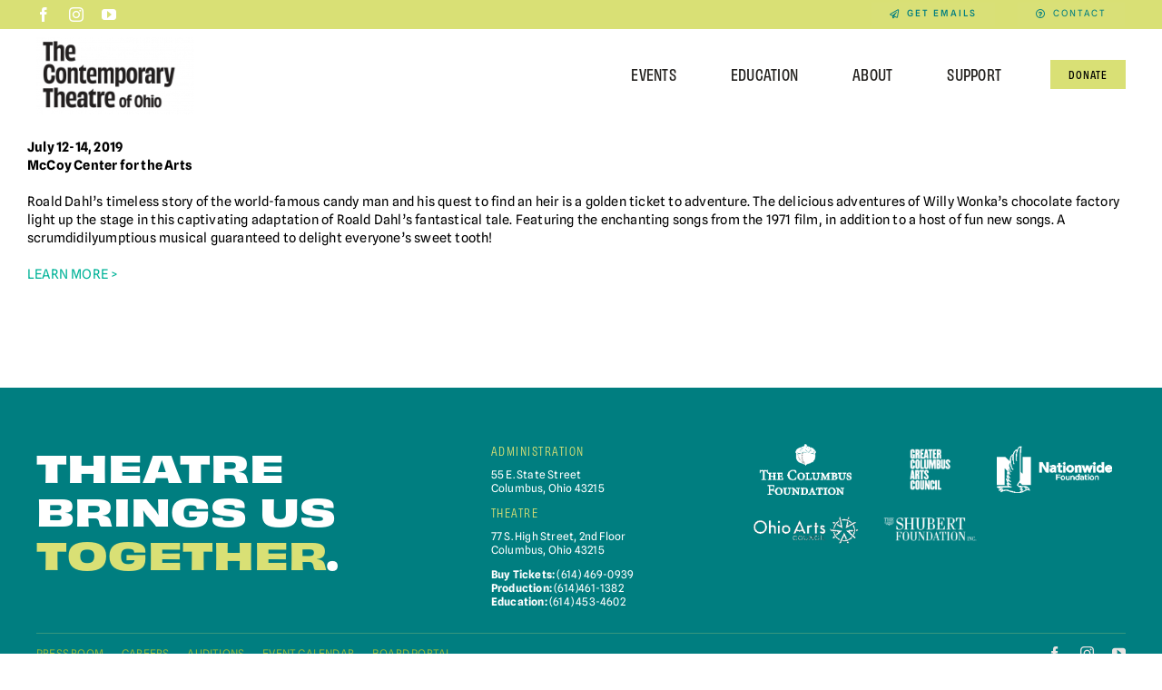

--- FILE ---
content_type: text/css; charset=utf-8
request_url: https://www.thecontemporaryohio.org/wp-content/cache/min/1/wp-content/plugins/modern-events-calendar/assets/css/iconfonts.css?ver=1765403665
body_size: 7174
content:
@font-face{font-display:swap;font-family:'FontAwesome';src:url(../../../../../../../../plugins/modern-events-calendar/assets/fonts/fontawesome-webfont.eot?v=4.2.0);src:url('../../../../../../../../plugins/modern-events-calendar/assets/fonts/fontawesome-webfont.eot?#iefix&v=4.2.0') format('embedded-opentype'),url(../../../../../../../../plugins/modern-events-calendar/assets/fonts/fontawesome-webfont.woff?v=4.2.0) format('woff'),url(../../../../../../../../plugins/modern-events-calendar/assets/fonts/fontawesome-webfont.ttf?v=4.2.0) format('truetype'),url('../../../../../../../../plugins/modern-events-calendar/assets/fonts/fontawesome-webfont.svg?v=4.2.0#fontawesomeregular') format('svg')}@font-face{font-display:swap;font-family:'simple-line-icons';src:url(../../../../../../../../plugins/modern-events-calendar/assets/fonts/Simple-Line-Icons.eot);src:url('../../../../../../../../plugins/modern-events-calendar/assets/fonts/Simple-Line-Icons.eot?#iefix') format('embedded-opentype'),url(../../../../../../../../plugins/modern-events-calendar/assets/fonts/Simple-Line-Icons.ttf) format('truetype'),url(../../../../../../../../plugins/modern-events-calendar/assets/fonts/Simple-Line-Icons.woff2) format('woff2'),url(../../../../../../../../plugins/modern-events-calendar/assets/fonts/Simple-Line-Icons.woff) format('woff'),url('../../../../../../../../plugins/modern-events-calendar/assets/fonts/Simple-Line-Icons.svg?#simple-line-icons') format('svg')}[class*="mec-fa-"],[class*="mec-li_"],[class*="mec-sl-"]{speak:none;font-style:normal;font-weight:400;font-variant:normal;text-transform:none;line-height:1;-webkit-font-smoothing:antialiased;-moz-osx-font-smoothing:grayscale}[class*="mec-fa-"]{font-family:FontAwesome}[class*="mec-sl-"]{font-family:'simple-line-icons'}.mec-fa-glass:before{content:"\f000"}.mec-fa-music:before{content:"\f001"}.mec-fa-search:before{content:"\f002"}.mec-fa-envelope-o:before{content:"\f003"}.mec-fa-heart:before{content:"\f004"}.mec-fa-star:before{content:"\f005"}.mec-fa-star-o:before{content:"\f006"}.mec-fa-user:before{content:"\f007"}.mec-fa-film:before{content:"\f008"}.mec-fa-th-large:before{content:"\f009"}.mec-fa-th:before{content:"\f00a"}.mec-fa-th-list:before{content:"\f00b"}.mec-fa-check:before{content:"\f00c"}.mec-fa-close:before,.mec-fa-remove:before,.mec-fa-times:before{content:"\f00d"}.mec-fa-search-plus:before{content:"\f00e"}.mec-fa-search-minus:before{content:"\f010"}.mec-fa-power-off:before{content:"\f011"}.mec-fa-signal:before{content:"\f012"}.mec-fa-cog:before,.mec-fa-gear:before{content:"\f013"}.mec-fa-trash-o:before{content:"\f014"}.mec-fa-home:before{content:"\f015"}.mec-fa-file-o:before{content:"\f016"}.mec-fa-clock-o:before{content:"\f017"}.mec-fa-road:before{content:"\f018"}.mec-fa-download:before{content:"\f019"}.mec-fa-arrow-circle-o-down:before{content:"\f01a"}.mec-fa-arrow-circle-o-up:before{content:"\f01b"}.mec-fa-inbox:before{content:"\f01c"}.mec-fa-play-circle-o:before{content:"\f01d"}.mec-fa-repeat:before,.mec-fa-rotate-right:before{content:"\f01e"}.mec-fa-refresh:before{content:"\f021"}.mec-fa-list-alt:before{content:"\f022"}.mec-fa-lock:before{content:"\f023"}.mec-fa-flag:before{content:"\f024"}.mec-fa-headphones:before{content:"\f025"}.mec-fa-volume-off:before{content:"\f026"}.mec-fa-volume-down:before{content:"\f027"}.mec-fa-volume-up:before{content:"\f028"}.mec-fa-qrcode:before{content:"\f029"}.mec-fa-barcode:before{content:"\f02a"}.mec-fa-tag:before{content:"\f02b"}.mec-fa-tags:before{content:"\f02c"}.mec-fa-book:before{content:"\f02d"}.mec-fa-bookmark:before{content:"\f02e"}.mec-fa-print:before{content:"\f02f"}.mec-fa-camera:before{content:"\f030"}.mec-fa-font:before{content:"\f031"}.mec-fa-bold:before{content:"\f032"}.mec-fa-italic:before{content:"\f033"}.mec-fa-text-height:before{content:"\f034"}.mec-fa-text-width:before{content:"\f035"}.mec-fa-align-left:before{content:"\f036"}.mec-fa-align-center:before{content:"\f037"}.mec-fa-align-right:before{content:"\f038"}.mec-fa-align-justify:before{content:"\f039"}.mec-fa-list:before{content:"\f03a"}.mec-fa-dedent:before,.mec-fa-outdent:before{content:"\f03b"}.mec-fa-indent:before{content:"\f03c"}.mec-fa-video-camera:before{content:"\f03d"}.mec-fa-image:before,.mec-fa-photo:before,.mec-fa-picture-o:before{content:"\f03e"}.mec-fa-pencil:before{content:"\f040"}.mec-fa-map-marker:before{content:"\f041"}.mec-fa-adjust:before{content:"\f042"}.mec-fa-tint:before{content:"\f043"}.mec-fa-edit:before,.mec-fa-pencil-square-o:before{content:"\f044"}.mec-fa-share-square-o:before{content:"\f045"}.mec-fa-check-square-o:before{content:"\f046"}.mec-fa-arrows:before{content:"\f047"}.mec-fa-step-backward:before{content:"\f048"}.mec-fa-fast-backward:before{content:"\f049"}.mec-fa-backward:before{content:"\f04a"}.mec-fa-play:before{content:"\f04b"}.mec-fa-pause:before{content:"\f04c"}.mec-fa-stop:before{content:"\f04d"}.mec-fa-forward:before{content:"\f04e"}.mec-fa-fast-forward:before{content:"\f050"}.mec-fa-step-forward:before{content:"\f051"}.mec-fa-eject:before{content:"\f052"}.mec-fa-chevron-left:before{content:"\f053"}.mec-fa-chevron-right:before{content:"\f054"}.mec-fa-plus-circle:before{content:"\f055"}.mec-fa-minus-circle:before{content:"\f056"}.mec-fa-times-circle:before{content:"\f057"}.mec-fa-check-circle:before{content:"\f058"}.mec-fa-question-circle:before{content:"\f059"}.mec-fa-info-circle:before{content:"\f05a"}.mec-fa-crosshairs:before{content:"\f05b"}.mec-fa-times-circle-o:before{content:"\f05c"}.mec-fa-check-circle-o:before{content:"\f05d"}.mec-fa-ban:before{content:"\f05e"}.mec-fa-arrow-left:before{content:"\f060"}.mec-fa-arrow-right:before{content:"\f061"}.mec-fa-arrow-up:before{content:"\f062"}.mec-fa-arrow-down:before{content:"\f063"}.mec-fa-mail-forward:before,.mec-fa-share:before{content:"\f064"}.mec-fa-expand:before{content:"\f065"}.mec-fa-compress:before{content:"\f066"}.mec-fa-plus:before{content:"\f067"}.mec-fa-minus:before{content:"\f068"}.mec-fa-asterisk:before{content:"\f069"}.mec-fa-exclamation-circle:before{content:"\f06a"}.mec-fa-gift:before{content:"\f06b"}.mec-fa-leaf:before{content:"\f06c"}.mec-fa-fire:before{content:"\f06d"}.mec-fa-eye:before{content:"\f06e"}.mec-fa-eye-slash:before{content:"\f070"}.mec-fa-exclamation-triangle:before,.mec-fa-warning:before{content:"\f071"}.mec-fa-plane:before{content:"\f072"}.mec-fa-calendar:before{content:"\f073"}.mec-fa-random:before{content:"\f074"}.mec-fa-comment:before{content:"\f075"}.mec-fa-magnet:before{content:"\f076"}.mec-fa-chevron-up:before{content:"\f077"}.mec-fa-chevron-down:before{content:"\f078"}.mec-fa-retweet:before{content:"\f079"}.mec-fa-shopping-cart:before{content:"\f07a"}.mec-fa-folder:before{content:"\f07b"}.mec-fa-folder-open:before{content:"\f07c"}.mec-fa-arrows-v:before{content:"\f07d"}.mec-fa-arrows-h:before{content:"\f07e"}.mec-fa-bar-chart-o:before,.mec-fa-bar-chart:before{content:"\f080"}.mec-fa-twitter-square:before{content:"\f081"}.mec-fa-facebook-square:before{content:"\f082"}.mec-fa-camera-retro:before{content:"\f083"}.mec-fa-key:before{content:"\f084"}.mec-fa-cogs:before,.mec-fa-gears:before{content:"\f085"}.mec-fa-comments:before{content:"\f086"}.mec-fa-thumbs-o-up:before{content:"\f087"}.mec-fa-thumbs-o-down:before{content:"\f088"}.mec-fa-star-half:before{content:"\f089"}.mec-fa-heart-o:before{content:"\f08a"}.mec-fa-sign-out:before{content:"\f08b"}.mec-fa-linkedin-square:before{content:"\f08c"}.mec-fa-thumb-tack:before{content:"\f08d"}.mec-fa-external-link:before{content:"\f08e"}.mec-fa-sign-in:before{content:"\f090"}.mec-fa-trophy:before{content:"\f091"}.mec-fa-github-square:before{content:"\f092"}.mec-fa-upload:before{content:"\f093"}.mec-fa-lemon-o:before{content:"\f094"}.mec-fa-phone:before{content:"\f095"}.mec-fa-square-o:before{content:"\f096"}.mec-fa-bookmark-o:before{content:"\f097"}.mec-fa-phone-square:before{content:"\f098"}.mec-fa-twitter:before{content:"\f099"}.mec-fa-facebook-f:before,.mec-fa-facebook:before{content:"\f09a"}.mec-fa-github:before{content:"\f09b"}.mec-fa-unlock:before{content:"\f09c"}.mec-fa-credit-card:before{content:"\f09d"}.mec-fa-feed:before,.mec-fa-rss:before{content:"\f09e"}.mec-fa-hdd-o:before{content:"\f0a0"}.mec-fa-bullhorn:before{content:"\f0a1"}.mec-fa-bell:before{content:"\f0f3"}.mec-fa-certificate:before{content:"\f0a3"}.mec-fa-hand-o-right:before{content:"\f0a4"}.mec-fa-hand-o-left:before{content:"\f0a5"}.mec-fa-hand-o-up:before{content:"\f0a6"}.mec-fa-hand-o-down:before{content:"\f0a7"}.mec-fa-arrow-circle-left:before{content:"\f0a8"}.mec-fa-arrow-circle-right:before{content:"\f0a9"}.mec-fa-arrow-circle-up:before{content:"\f0aa"}.mec-fa-arrow-circle-down:before{content:"\f0ab"}.mec-fa-globe:before{content:"\f0ac"}.mec-fa-wrench:before{content:"\f0ad"}.mec-fa-tasks:before{content:"\f0ae"}.mec-fa-filter:before{content:"\f0b0"}.mec-fa-briefcase:before{content:"\f0b1"}.mec-fa-arrows-alt:before{content:"\f0b2"}.mec-fa-group:before,.mec-fa-users:before{content:"\f0c0"}.mec-fa-chain:before,.mec-fa-link:before{content:"\f0c1"}.mec-fa-cloud:before{content:"\f0c2"}.mec-fa-flask:before{content:"\f0c3"}.mec-fa-cut:before,.mec-fa-scissors:before{content:"\f0c4"}.mec-fa-copy:before,.mec-fa-files-o:before{content:"\f0c5"}.mec-fa-paperclip:before{content:"\f0c6"}.mec-fa-floppy-o:before,.mec-fa-save:before{content:"\f0c7"}.mec-fa-square:before{content:"\f0c8"}.mec-fa-bars:before,.mec-fa-navicon:before,.mec-fa-reorder:before{content:"\f0c9"}.mec-fa-list-ul:before{content:"\f0ca"}.mec-fa-list-ol:before{content:"\f0cb"}.mec-fa-strikethrough:before{content:"\f0cc"}.mec-fa-underline:before{content:"\f0cd"}.mec-fa-table:before{content:"\f0ce"}.mec-fa-magic:before{content:"\f0d0"}.mec-fa-truck:before{content:"\f0d1"}.mec-fa-pinterest:before{content:"\f0d2"}.mec-fa-pinterest-square:before{content:"\f0d3"}.mec-fa-google-plus-square:before{content:"\f0d4"}.mec-fa-google-plus:before{content:"\f0d5"}.mec-fa-money:before{content:"\f0d6"}.mec-fa-caret-down:before{content:"\f0d7"}.mec-fa-caret-up:before{content:"\f0d8"}.mec-fa-caret-left:before{content:"\f0d9"}.mec-fa-caret-right:before{content:"\f0da"}.mec-fa-columns:before{content:"\f0db"}.mec-fa-sort:before,.mec-fa-unsorted:before{content:"\f0dc"}.mec-fa-sort-desc:before,.mec-fa-sort-down:before{content:"\f0dd"}.mec-fa-sort-asc:before,.mec-fa-sort-up:before{content:"\f0de"}.mec-fa-envelope:before{content:"\f0e0"}.mec-fa-linkedin:before{content:"\f0e1"}.mec-fa-rotate-left:before,.mec-fa-undo:before{content:"\f0e2"}.mec-fa-gavel:before,.mec-fa-legal:before{content:"\f0e3"}.mec-fa-dashboard:before,.mec-fa-tachometer:before{content:"\f0e4"}.mec-fa-comment-o:before{content:"\f0e5"}.mec-fa-comments-o:before{content:"\f0e6"}.mec-fa-bolt:before,.mec-fa-flash:before{content:"\f0e7"}.mec-fa-sitemap:before{content:"\f0e8"}.mec-fa-umbrella:before{content:"\f0e9"}.mec-fa-clipboard:before,.mec-fa-paste:before{content:"\f0ea"}.mec-fa-lightbulb-o:before{content:"\f0eb"}.mec-fa-exchange:before{content:"\f0ec"}.mec-fa-cloud-download:before{content:"\f0ed"}.mec-fa-cloud-upload:before{content:"\f0ee"}.mec-fa-user-md:before{content:"\f0f0"}.mec-fa-stethoscope:before{content:"\f0f1"}.mec-fa-suitcase:before{content:"\f0f2"}.mec-fa-bell-o:before{content:"\f0a2"}.mec-fa-coffee:before{content:"\f0f4"}.mec-fa-cutlery:before{content:"\f0f5"}.mec-fa-file-text-o:before{content:"\f0f6"}.mec-fa-building-o:before{content:"\f0f7"}.mec-fa-hospital-o:before{content:"\f0f8"}.mec-fa-ambulance:before{content:"\f0f9"}.mec-fa-medkit:before{content:"\f0fa"}.mec-fa-fighter-jet:before{content:"\f0fb"}.mec-fa-beer:before{content:"\f0fc"}.mec-fa-h-square:before{content:"\f0fd"}.mec-fa-plus-square:before{content:"\f0fe"}.mec-fa-angle-double-left:before{content:"\f100"}.mec-fa-angle-double-right:before{content:"\f101"}.mec-fa-angle-double-up:before{content:"\f102"}.mec-fa-angle-double-down:before{content:"\f103"}.mec-fa-angle-left:before{content:"\f104"}.mec-fa-angle-right:before{content:"\f105"}.mec-fa-angle-up:before{content:"\f106"}.mec-fa-angle-down:before{content:"\f107"}.mec-fa-desktop:before{content:"\f108"}.mec-fa-laptop:before{content:"\f109"}.mec-fa-tablet:before{content:"\f10a"}.mec-fa-mobile-phone:before,.mec-fa-mobile:before{content:"\f10b"}.mec-fa-circle-o:before{content:"\f10c"}.mec-fa-quote-left:before{content:"\f10d"}.mec-fa-quote-right:before{content:"\f10e"}.mec-fa-spinner:before{content:"\f110"}.mec-fa-circle:before{content:"\f111"}.mec-fa-mail-reply:before,.mec-fa-reply:before{content:"\f112"}.mec-fa-github-alt:before{content:"\f113"}.mec-fa-folder-o:before{content:"\f114"}.mec-fa-folder-open-o:before{content:"\f115"}.mec-fa-smile-o:before{content:"\f118"}.mec-fa-frown-o:before{content:"\f119"}.mec-fa-meh-o:before{content:"\f11a"}.mec-fa-gamepad:before{content:"\f11b"}.mec-fa-keyboard-o:before{content:"\f11c"}.mec-fa-flag-o:before{content:"\f11d"}.mec-fa-flag-checkered:before{content:"\f11e"}.mec-fa-terminal:before{content:"\f120"}.mec-fa-code:before{content:"\f121"}.mec-fa-mail-reply-all:before,.mec-fa-reply-all:before{content:"\f122"}.mec-fa-star-half-empty:before,.mec-fa-star-half-full:before,.mec-fa-star-half-o:before{content:"\f123"}.mec-fa-location-arrow:before{content:"\f124"}.mec-fa-crop:before{content:"\f125"}.mec-fa-code-fork:before{content:"\f126"}.mec-fa-chain-broken:before,.mec-fa-unlink:before{content:"\f127"}.mec-fa-question:before{content:"\f128"}.mec-fa-info:before{content:"\f129"}.mec-fa-exclamation:before{content:"\f12a"}.mec-fa-superscript:before{content:"\f12b"}.mec-fa-subscript:before{content:"\f12c"}.mec-fa-eraser:before{content:"\f12d"}.mec-fa-puzzle-piece:before{content:"\f12e"}.mec-fa-microphone:before{content:"\f130"}.mec-fa-microphone-slash:before{content:"\f131"}.mec-fa-shield:before{content:"\f132"}.mec-fa-calendar-o:before{content:"\f133"}.mec-fa-fire-extinguisher:before{content:"\f134"}.mec-fa-rocket:before{content:"\f135"}.mec-fa-maxcdn:before{content:"\f136"}.mec-fa-chevron-circle-left:before{content:"\f137"}.mec-fa-chevron-circle-right:before{content:"\f138"}.mec-fa-chevron-circle-up:before{content:"\f139"}.mec-fa-chevron-circle-down:before{content:"\f13a"}.mec-fa-html5:before{content:"\f13b"}.mec-fa-css3:before{content:"\f13c"}.mec-fa-anchor:before{content:"\f13d"}.mec-fa-unlock-alt:before{content:"\f13e"}.mec-fa-bullseye:before{content:"\f140"}.mec-fa-ellipsis-h:before{content:"\f141"}.mec-fa-ellipsis-v:before{content:"\f142"}.mec-fa-rss-square:before{content:"\f143"}.mec-fa-play-circle:before{content:"\f144"}.mec-fa-ticket:before{content:"\f145"}.mec-fa-minus-square:before{content:"\f146"}.mec-fa-minus-square-o:before{content:"\f147"}.mec-fa-level-up:before{content:"\f148"}.mec-fa-level-down:before{content:"\f149"}.mec-fa-check-square:before{content:"\f14a"}.mec-fa-pencil-square:before{content:"\f14b"}.mec-fa-external-link-square:before{content:"\f14c"}.mec-fa-share-square:before{content:"\f14d"}.mec-fa-compass:before{content:"\f14e"}.mec-fa-caret-square-o-down:before,.mec-fa-toggle-down:before{content:"\f150"}.mec-fa-caret-square-o-up:before,.mec-fa-toggle-up:before{content:"\f151"}.mec-fa-caret-square-o-right:before,.mec-fa-toggle-right:before{content:"\f152"}.mec-fa-eur:before,.mec-fa-euro:before{content:"\f153"}.mec-fa-gbp:before{content:"\f154"}.mec-fa-dollar:before,.mec-fa-usd:before{content:"\f155"}.mec-fa-inr:before,.mec-fa-rupee:before{content:"\f156"}.mec-fa-cny:before,.mec-fa-jpy:before,.mec-fa-rmb:before,.mec-fa-yen:before{content:"\f157"}.mec-fa-rouble:before,.mec-fa-rub:before,.mec-fa-ruble:before{content:"\f158"}.mec-fa-krw:before,.mec-fa-won:before{content:"\f159"}.mec-fa-bitcoin:before,.mec-fa-btc:before{content:"\f15a"}.mec-fa-file:before{content:"\f15b"}.mec-fa-file-text:before{content:"\f15c"}.mec-fa-sort-alpha-asc:before{content:"\f15d"}.mec-fa-sort-alpha-desc:before{content:"\f15e"}.mec-fa-sort-amount-asc:before{content:"\f160"}.mec-fa-sort-amount-desc:before{content:"\f161"}.mec-fa-sort-numeric-asc:before{content:"\f162"}.mec-fa-sort-numeric-desc:before{content:"\f163"}.mec-fa-thumbs-up:before{content:"\f164"}.mec-fa-thumbs-down:before{content:"\f165"}.mec-fa-youtube-square:before{content:"\f166"}.mec-fa-youtube:before{content:"\f167"}.mec-fa-xing:before{content:"\f168"}.mec-fa-xing-square:before{content:"\f169"}.mec-fa-youtube-play:before{content:"\f16a"}.mec-fa-dropbox:before{content:"\f16b"}.mec-fa-stack-overflow:before{content:"\f16c"}.mec-fa-instagram:before{content:"\f16d"}.mec-fa-flickr:before{content:"\f16e"}.mec-fa-adn:before{content:"\f170"}.mec-fa-bitbucket:before{content:"\f171"}.mec-fa-bitbucket-square:before{content:"\f172"}.mec-fa-tumblr:before{content:"\f173"}.mec-fa-tumblr-square:before{content:"\f174"}.mec-fa-long-arrow-down:before{content:"\f175"}.mec-fa-long-arrow-up:before{content:"\f176"}.mec-fa-long-arrow-left:before{content:"\f177"}.mec-fa-long-arrow-right:before{content:"\f178"}.mec-fa-apple:before{content:"\f179"}.mec-fa-windows:before{content:"\f17a"}.mec-fa-android:before{content:"\f17b"}.mec-fa-linux:before{content:"\f17c"}.mec-fa-dribbble:before{content:"\f17d"}.mec-fa-skype:before{content:"\f17e"}.mec-fa-foursquare:before{content:"\f180"}.mec-fa-trello:before{content:"\f181"}.mec-fa-female:before{content:"\f182"}.mec-fa-male:before{content:"\f183"}.mec-fa-gittip:before,.mec-fa-gratipay:before{content:"\f184"}.mec-fa-sun-o:before{content:"\f185"}.mec-fa-moon-o:before{content:"\f186"}.mec-fa-archive:before{content:"\f187"}.mec-fa-bug:before{content:"\f188"}.mec-fa-vk:before{content:"\f189"}.mec-fa-weibo:before{content:"\f18a"}.mec-fa-renren:before{content:"\f18b"}.mec-fa-pagelines:before{content:"\f18c"}.mec-fa-stack-exchange:before{content:"\f18d"}.mec-fa-arrow-circle-o-right:before{content:"\f18e"}.mec-fa-arrow-circle-o-left:before{content:"\f190"}.mec-fa-caret-square-o-left:before,.mec-fa-toggle-left:before{content:"\f191"}.mec-fa-dot-circle-o:before{content:"\f192"}.mec-fa-wheelchair:before{content:"\f193"}.mec-fa-vimeo-square:before{content:"\f194"}.mec-fa-try:before,.mec-fa-turkish-lira:before{content:"\f195"}.mec-fa-plus-square-o:before{content:"\f196"}.mec-fa-space-shuttle:before{content:"\f197"}.mec-fa-slack:before{content:"\f198"}.mec-fa-envelope-square:before{content:"\f199"}.mec-fa-wordpress:before{content:"\f19a"}.mec-fa-openid:before{content:"\f19b"}.mec-fa-bank:before,.mec-fa-institution:before,.mec-fa-university:before{content:"\f19c"}.mec-fa-graduation-cap:before,.mec-fa-mortar-board:before{content:"\f19d"}.mec-fa-yahoo:before{content:"\f19e"}.mec-fa-google:before{content:"\f1a0"}.mec-fa-reddit:before{content:"\f1a1"}.mec-fa-reddit-square:before{content:"\f1a2"}.mec-fa-stumbleupon-circle:before{content:"\f1a3"}.mec-fa-stumbleupon:before{content:"\f1a4"}.mec-fa-delicious:before{content:"\f1a5"}.mec-fa-digg:before{content:"\f1a6"}.mec-fa-pied-piper:before{content:"\f1a7"}.mec-fa-pied-piper-alt:before{content:"\f1a8"}.mec-fa-drupal:before{content:"\f1a9"}.mec-fa-joomla:before{content:"\f1aa"}.mec-fa-language:before{content:"\f1ab"}.mec-fa-fax:before{content:"\f1ac"}.mec-fa-building:before{content:"\f1ad"}.mec-fa-child:before{content:"\f1ae"}.mec-fa-paw:before{content:"\f1b0"}.mec-fa-spoon:before{content:"\f1b1"}.mec-fa-cube:before{content:"\f1b2"}.mec-fa-cubes:before{content:"\f1b3"}.mec-fa-behance:before{content:"\f1b4"}.mec-fa-behance-square:before{content:"\f1b5"}.mec-fa-steam:before{content:"\f1b6"}.mec-fa-steam-square:before{content:"\f1b7"}.mec-fa-recycle:before{content:"\f1b8"}.mec-fa-automobile:before,.mec-fa-car:before{content:"\f1b9"}.mec-fa-cab:before,.mec-fa-taxi:before{content:"\f1ba"}.mec-fa-tree:before{content:"\f1bb"}.mec-fa-spotify:before{content:"\f1bc"}.mec-fa-deviantart:before{content:"\f1bd"}.mec-fa-soundcloud:before{content:"\f1be"}.mec-fa-database:before{content:"\f1c0"}.mec-fa-file-pdf-o:before{content:"\f1c1"}.mec-fa-file-word-o:before{content:"\f1c2"}.mec-fa-file-excel-o:before{content:"\f1c3"}.mec-fa-file-powerpoint-o:before{content:"\f1c4"}.mec-fa-file-image-o:before,.mec-fa-file-photo-o:before,.mec-fa-file-picture-o:before{content:"\f1c5"}.mec-fa-file-archive-o:before,.mec-fa-file-zip-o:before{content:"\f1c6"}.mec-fa-file-audio-o:before,.mec-fa-file-sound-o:before{content:"\f1c7"}.mec-fa-file-movie-o:before,.mec-fa-file-video-o:before{content:"\f1c8"}.mec-fa-file-code-o:before{content:"\f1c9"}.mec-fa-vine:before{content:"\f1ca"}.mec-fa-codepen:before{content:"\f1cb"}.mec-fa-jsfiddle:before{content:"\f1cc"}.mec-fa-life-bouy:before,.mec-fa-life-buoy:before,.mec-fa-life-ring:before,.mec-fa-life-saver:before,.mec-fa-support:before{content:"\f1cd"}.mec-fa-circle-o-notch:before{content:"\f1ce"}.mec-fa-ra:before,.mec-fa-rebel:before{content:"\f1d0"}.mec-fa-empire:before,.mec-fa-ge:before{content:"\f1d1"}.mec-fa-git-square:before{content:"\f1d2"}.mec-fa-git:before{content:"\f1d3"}.mec-fa-hacker-news:before,.mec-fa-y-combinator-square:before,.mec-fa-yc-square:before{content:"\f1d4"}.mec-fa-tencent-weibo:before{content:"\f1d5"}.mec-fa-qq:before{content:"\f1d6"}.mec-fa-wechat:before,.mec-fa-weixin:before{content:"\f1d7"}.mec-fa-paper-plane:before,.mec-fa-send:before{content:"\f1d8"}.mec-fa-paper-plane-o:before,.mec-fa-send-o:before{content:"\f1d9"}.mec-fa-history:before{content:"\f1da"}.mec-fa-circle-thin:before{content:"\f1db"}.mec-fa-header:before{content:"\f1dc"}.mec-fa-paragraph:before{content:"\f1dd"}.mec-fa-sliders:before{content:"\f1de"}.mec-fa-share-alt:before{content:"\f1e0"}.mec-fa-share-alt-square:before{content:"\f1e1"}.mec-fa-bomb:before{content:"\f1e2"}.mec-fa-futbol-o:before,.mec-fa-soccer-ball-o:before{content:"\f1e3"}.mec-fa-tty:before{content:"\f1e4"}.mec-fa-binoculars:before{content:"\f1e5"}.mec-fa-plug:before{content:"\f1e6"}.mec-fa-slideshare:before{content:"\f1e7"}.mec-fa-twitch:before{content:"\f1e8"}.mec-fa-yelp:before{content:"\f1e9"}.mec-fa-newspaper-o:before{content:"\f1ea"}.mec-fa-wifi:before{content:"\f1eb"}.mec-fa-calculator:before{content:"\f1ec"}.mec-fa-paypal:before{content:"\f1ed"}.mec-fa-google-wallet:before{content:"\f1ee"}.mec-fa-cc-visa:before{content:"\f1f0"}.mec-fa-cc-mastercard:before{content:"\f1f1"}.mec-fa-cc-discover:before{content:"\f1f2"}.mec-fa-cc-amex:before{content:"\f1f3"}.mec-fa-cc-paypal:before{content:"\f1f4"}.mec-fa-cc-stripe:before{content:"\f1f5"}.mec-fa-bell-slash:before{content:"\f1f6"}.mec-fa-bell-slash-o:before{content:"\f1f7"}.mec-fa-trash:before{content:"\f1f8"}.mec-fa-copyright:before{content:"\f1f9"}.mec-fa-at:before{content:"\f1fa"}.mec-fa-eyedropper:before{content:"\f1fb"}.mec-fa-paint-brush:before{content:"\f1fc"}.mec-fa-birthday-cake:before{content:"\f1fd"}.mec-fa-area-chart:before{content:"\f1fe"}.mec-fa-pie-chart:before{content:"\f200"}.mec-fa-line-chart:before{content:"\f201"}.mec-fa-lastfm:before{content:"\f202"}.mec-fa-lastfm-square:before{content:"\f203"}.mec-fa-toggle-off:before{content:"\f204"}.mec-fa-toggle-on:before{content:"\f205"}.mec-fa-bicycle:before{content:"\f206"}.mec-fa-bus:before{content:"\f207"}.mec-fa-ioxhost:before{content:"\f208"}.mec-fa-angellist:before{content:"\f209"}.mec-fa-cc:before{content:"\f20a"}.mec-fa-ils:before,.mec-fa-shekel:before,.mec-fa-sheqel:before{content:"\f20b"}.mec-fa-meanpath:before{content:"\f20c"}.mec-fa-buysellads:before{content:"\f20d"}.mec-fa-connectdevelop:before{content:"\f20e"}.mec-fa-dashcube:before{content:"\f210"}.mec-fa-forumbee:before{content:"\f211"}.mec-fa-leanpub:before{content:"\f212"}.mec-fa-sellsy:before{content:"\f213"}.mec-fa-shirtsinbulk:before{content:"\f214"}.mec-fa-simplybuilt:before{content:"\f215"}.mec-fa-skyatlas:before{content:"\f216"}.mec-fa-cart-plus:before{content:"\f217"}.mec-fa-cart-arrow-down:before{content:"\f218"}.mec-fa-diamond:before{content:"\f219"}.mec-fa-ship:before{content:"\f21a"}.mec-fa-user-secret:before{content:"\f21b"}.mec-fa-motorcycle:before{content:"\f21c"}.mec-fa-street-view:before{content:"\f21d"}.mec-fa-heartbeat:before{content:"\f21e"}.mec-fa-venus:before{content:"\f221"}.mec-fa-mars:before{content:"\f222"}.mec-fa-mercury:before{content:"\f223"}.mec-fa-intersex:before,.mec-fa-transgender:before{content:"\f224"}.mec-fa-transgender-alt:before{content:"\f225"}.mec-fa-venus-double:before{content:"\f226"}.mec-fa-mars-double:before{content:"\f227"}.mec-fa-venus-mars:before{content:"\f228"}.mec-fa-mars-stroke:before{content:"\f229"}.mec-fa-mars-stroke-v:before{content:"\f22a"}.mec-fa-mars-stroke-h:before{content:"\f22b"}.mec-fa-neuter:before{content:"\f22c"}.mec-fa-genderless:before{content:"\f22d"}.mec-fa-facebook-official:before{content:"\f230"}.mec-fa-pinterest-p:before{content:"\f231"}.mec-fa-whatsapp:before{content:"\f232"}.mec-fa-server:before{content:"\f233"}.mec-fa-user-plus:before{content:"\f234"}.mec-fa-user-times:before{content:"\f235"}.mec-fa-bed:before,.mec-fa-hotel:before{content:"\f236"}.mec-fa-viacoin:before{content:"\f237"}.mec-fa-train:before{content:"\f238"}.mec-fa-subway:before{content:"\f239"}.mec-fa-medium:before{content:"\f23a"}.mec-fa-y-combinator:before,.mec-fa-yc:before{content:"\f23b"}.mec-fa-optin-monster:before{content:"\f23c"}.mec-fa-opencart:before{content:"\f23d"}.mec-fa-expeditedssl:before{content:"\f23e"}.mec-fa-battery-4:before,.mec-fa-battery-full:before{content:"\f240"}.mec-fa-battery-3:before,.mec-fa-battery-three-quarters:before{content:"\f241"}.mec-fa-battery-2:before,.mec-fa-battery-half:before{content:"\f242"}.mec-fa-battery-1:before,.mec-fa-battery-quarter:before{content:"\f243"}.mec-fa-battery-0:before,.mec-fa-battery-empty:before{content:"\f244"}.mec-fa-mouse-pointer:before{content:"\f245"}.mec-fa-i-cursor:before{content:"\f246"}.mec-fa-object-group:before{content:"\f247"}.mec-fa-object-ungroup:before{content:"\f248"}.mec-fa-sticky-note:before{content:"\f249"}.mec-fa-sticky-note-o:before{content:"\f24a"}.mec-fa-cc-jcb:before{content:"\f24b"}.mec-fa-cc-diners-club:before{content:"\f24c"}.mec-fa-clone:before{content:"\f24d"}.mec-fa-balance-scale:before{content:"\f24e"}.mec-fa-hourglass-o:before{content:"\f250"}.mec-fa-hourglass-1:before,.mec-fa-hourglass-start:before{content:"\f251"}.mec-fa-hourglass-2:before,.mec-fa-hourglass-half:before{content:"\f252"}.mec-fa-hourglass-3:before,.mec-fa-hourglass-end:before{content:"\f253"}.mec-fa-hourglass:before{content:"\f254"}.mec-fa-hand-grab-o:before,.mec-fa-hand-rock-o:before{content:"\f255"}.mec-fa-hand-paper-o:before,.mec-fa-hand-stop-o:before{content:"\f256"}.mec-fa-hand-scissors-o:before{content:"\f257"}.mec-fa-hand-lizard-o:before{content:"\f258"}.mec-fa-hand-spock-o:before{content:"\f259"}.mec-fa-hand-pointer-o:before{content:"\f25a"}.mec-fa-hand-peace-o:before{content:"\f25b"}.mec-fa-trademark:before{content:"\f25c"}.mec-fa-registered:before{content:"\f25d"}.mec-fa-creative-commons:before{content:"\f25e"}.mec-fa-gg:before{content:"\f260"}.mec-fa-gg-circle:before{content:"\f261"}.mec-fa-tripadvisor:before{content:"\f262"}.mec-fa-odnoklassniki:before{content:"\f263"}.mec-fa-odnoklassniki-square:before{content:"\f264"}.mec-fa-get-pocket:before{content:"\f265"}.mec-fa-wikipedia-w:before{content:"\f266"}.mec-fa-safari:before{content:"\f267"}.mec-fa-chrome:before{content:"\f268"}.mec-fa-firefox:before{content:"\f269"}.mec-fa-opera:before{content:"\f26a"}.mec-fa-internet-explorer:before{content:"\f26b"}.mec-fa-television:before,.mec-fa-tv:before{content:"\f26c"}.mec-fa-contao:before{content:"\f26d"}.mec-fa-500px:before{content:"\f26e"}.mec-fa-amazon:before{content:"\f270"}.mec-fa-calendar-plus-o:before{content:"\f271"}.mec-fa-calendar-minus-o:before{content:"\f272"}.mec-fa-calendar-times-o:before{content:"\f273"}.mec-fa-calendar-check-o:before{content:"\f274"}.mec-fa-industry:before{content:"\f275"}.mec-fa-map-pin:before{content:"\f276"}.mec-fa-map-signs:before{content:"\f277"}.mec-fa-map-o:before{content:"\f278"}.mec-fa-map:before{content:"\f279"}.mec-fa-commenting:before{content:"\f27a"}.mec-fa-commenting-o:before{content:"\f27b"}.mec-fa-houzz:before{content:"\f27c"}.mec-fa-vimeo:before{content:"\f27d"}.mec-fa-black-tie:before{content:"\f27e"}.mec-fa-fonticons:before{content:"\f280"}.mec-fa-reddit-alien:before{content:"\f281"}.mec-fa-edge:before{content:"\f282"}.mec-fa-credit-card-alt:before{content:"\f283"}.mec-fa-codiepie:before{content:"\f284"}.mec-fa-modx:before{content:"\f285"}.mec-fa-fort-awesome:before{content:"\f286"}.mec-fa-usb:before{content:"\f287"}.mec-fa-product-hunt:before{content:"\f288"}.mec-fa-mixcloud:before{content:"\f289"}.mec-fa-scribd:before{content:"\f28a"}.mec-fa-pause-circle:before{content:"\f28b"}.mec-fa-pause-circle-o:before{content:"\f28c"}.mec-fa-stop-circle:before{content:"\f28d"}.mec-fa-stop-circle-o:before{content:"\f28e"}.mec-fa-shopping-bag:before{content:"\f290"}.mec-fa-shopping-basket:before{content:"\f291"}.mec-fa-hashtag:before{content:"\f292"}.mec-fa-bluetooth:before{content:"\f293"}.mec-fa-bluetooth-b:before{content:"\f294"}.mec-fa-percent:before{content:"\f295"}.mec-fa-gitlab:before{content:"\f296"}.mec-fa-wpbeginner:before{content:"\f297"}.mec-fa-wpforms:before{content:"\f298"}.mec-fa-envira:before{content:"\f299"}.mec-fa-universal-access:before{content:"\f29a"}.mec-fa-wheelchair-alt:before{content:"\f29b"}.mec-fa-question-circle-o:before{content:"\f29c"}.mec-fa-blind:before{content:"\f29d"}.mec-fa-audio-description:before{content:"\f29e"}.mec-fa-volume-control-phone:before{content:"\f2a0"}.mec-fa-braille:before{content:"\f2a1"}.mec-fa-assistive-listening-systems:before{content:"\f2a2"}.mec-fa-american-sign-language-interpreting:before,.mec-fa-asl-interpreting:before{content:"\f2a3"}.mec-fa-deaf:before,.mec-fa-deafness:before,.mec-fa-hard-of-hearing:before{content:"\f2a4"}.mec-fa-glide:before{content:"\f2a5"}.mec-fa-glide-g:before{content:"\f2a6"}.mec-fa-sign-language:before,.mec-fa-signing:before{content:"\f2a7"}.mec-fa-low-vision:before{content:"\f2a8"}.mec-fa-viadeo:before{content:"\f2a9"}.mec-fa-viadeo-square:before{content:"\f2aa"}.mec-fa-snapchat:before{content:"\f2ab"}.mec-fa-snapchat-ghost:before{content:"\f2ac"}.mec-fa-snapchat-square:before{content:"\f2ad"}.mec-fa-long-arrow-alt-left:before{content:"\f060"}.mec-fa-window-minimize:before{content:"\f068"}.mec-fa-long-arrow-alt-right:before{content:"\f061"}.mec-sl-user:before{content:"\e005"}.mec-sl-people:before{content:"\e001"}.mec-sl-user-female:before{content:"\e000"}.mec-sl-user-follow:before{content:"\e002"}.mec-sl-user-following:before{content:"\e003"}.mec-sl-user-unfollow:before{content:"\e004"}.mec-sl-login:before{content:"\e066"}.mec-sl-logout:before{content:"\e065"}.mec-sl-emotsmile:before{content:"\e021"}.mec-sl-phone:before{content:"\e600"}.mec-sl-call-end:before{content:"\e048"}.mec-sl-call-in:before{content:"\e047"}.mec-sl-call-out:before{content:"\e046"}.mec-sl-map:before{content:"\e033"}.mec-sl-location-pin:before{content:"\e096"}.mec-sl-direction:before{content:"\e042"}.mec-sl-directions:before{content:"\e041"}.mec-sl-compass:before{content:"\e045"}.mec-sl-layers:before{content:"\e034"}.mec-sl-menu:before{content:"\e601"}.mec-sl-list:before{content:"\e067"}.mec-sl-options-vertical:before{content:"\e602"}.mec-sl-options:before{content:"\e603"}.mec-sl-arrow-down:before{content:"\e604"}.mec-sl-arrow-left:before{content:"\e605"}.mec-sl-arrow-right:before{content:"\e606"}.mec-sl-arrow-up:before{content:"\e607"}.mec-sl-arrow-up-circle:before{content:"\e078"}.mec-sl-arrow-left-circle:before{content:"\e07a"}.mec-sl-arrow-right-circle:before{content:"\e079"}.mec-sl-arrow-down-circle:before{content:"\e07b"}.mec-sl-check:before{content:"\e080"}.mec-sl-clock:before{content:"\e081"}.mec-sl-plus:before{content:"\e095"}.mec-sl-minus:before{content:"\e615"}.mec-sl-close:before{content:"\e082"}.mec-sl-event:before{content:"\e619"}.mec-sl-exclamation:before{content:"\e617"}.mec-sl-organization:before{content:"\e616"}.mec-sl-trophy:before{content:"\e006"}.mec-sl-screen-smartphone:before{content:"\e010"}.mec-sl-screen-desktop:before{content:"\e011"}.mec-sl-plane:before{content:"\e012"}.mec-sl-notebook:before{content:"\e013"}.mec-sl-mustache:before{content:"\e014"}.mec-sl-mouse:before{content:"\e015"}.mec-sl-magnet:before{content:"\e016"}.mec-sl-energy:before{content:"\e020"}.mec-sl-disc:before{content:"\e022"}.mec-sl-cursor:before{content:"\e06e"}.mec-sl-cursor-move:before{content:"\e023"}.mec-sl-crop:before{content:"\e024"}.mec-sl-chemistry:before{content:"\e026"}.mec-sl-speedometer:before{content:"\e007"}.mec-sl-shield:before{content:"\e00e"}.mec-sl-screen-tablet:before{content:"\e00f"}.mec-sl-magic-wand:before{content:"\e017"}.mec-sl-hourglass:before{content:"\e018"}.mec-sl-graduation:before{content:"\e019"}.mec-sl-ghost:before{content:"\e01a"}.mec-sl-game-controller:before{content:"\e01b"}.mec-sl-fire:before{content:"\e01c"}.mec-sl-eyeglass:before{content:"\e01d"}.mec-sl-envelope-open:before{content:"\e01e"}.mec-sl-envelope-letter:before{content:"\e01f"}.mec-sl-bell:before{content:"\e027"}.mec-sl-badge:before{content:"\e028"}.mec-sl-anchor:before{content:"\e029"}.mec-sl-wallet:before{content:"\e02a"}.mec-sl-vector:before{content:"\e02b"}.mec-sl-speech:before{content:"\e02c"}.mec-sl-puzzle:before{content:"\e02d"}.mec-sl-printer:before{content:"\e02e"}.mec-sl-present:before{content:"\e02f"}.mec-sl-playlist:before{content:"\e030"}.mec-sl-pin:before{content:"\e031"}.mec-sl-picture:before{content:"\e032"}.mec-sl-handbag:before{content:"\e035"}.mec-sl-globe-alt:before{content:"\e036"}.mec-sl-globe:before{content:"\e037"}.mec-sl-folder-alt:before{content:"\e039"}.mec-sl-folder:before{content:"\e089"}.mec-sl-film:before{content:"\e03a"}.mec-sl-feed:before{content:"\e03b"}.mec-sl-drop:before{content:"\e03e"}.mec-sl-drawer:before{content:"\e03f"}.mec-sl-docs:before{content:"\e040"}.mec-sl-doc:before{content:"\e085"}.mec-sl-diamond:before{content:"\e043"}.mec-sl-cup:before{content:"\e044"}.mec-sl-calculator:before{content:"\e049"}.mec-sl-bubbles:before{content:"\e04a"}.mec-sl-briefcase:before{content:"\e04b"}.mec-sl-book-open:before{content:"\e04c"}.mec-sl-basket-loaded:before{content:"\e04d"}.mec-sl-basket:before{content:"\e04e"}.mec-sl-bag:before{content:"\e04f"}.mec-sl-action-undo:before{content:"\e050"}.mec-sl-action-redo:before{content:"\e051"}.mec-sl-wrench:before{content:"\e052"}.mec-sl-umbrella:before{content:"\e053"}.mec-sl-trash:before{content:"\e054"}.mec-sl-tag:before{content:"\e055"}.mec-sl-support:before{content:"\e056"}.mec-sl-frame:before{content:"\e038"}.mec-sl-size-fullscreen:before{content:"\e057"}.mec-sl-size-actual:before{content:"\e058"}.mec-sl-shuffle:before{content:"\e059"}.mec-sl-share-alt:before{content:"\e05a"}.mec-sl-share:before{content:"\e05b"}.mec-sl-rocket:before{content:"\e05c"}.mec-sl-question:before{content:"\e05d"}.mec-sl-pie-chart:before{content:"\e05e"}.mec-sl-pencil:before{content:"\e05f"}.mec-sl-note:before{content:"\e060"}.mec-sl-loop:before{content:"\e064"}.mec-sl-home:before{content:"\e069"}.mec-sl-grid:before{content:"\e06a"}.mec-sl-graph:before{content:"\e06b"}.mec-sl-microphone:before{content:"\e063"}.mec-sl-music-tone-alt:before{content:"\e061"}.mec-sl-music-tone:before{content:"\e062"}.mec-sl-earphones-alt:before{content:"\e03c"}.mec-sl-earphones:before{content:"\e03d"}.mec-sl-equalizer:before{content:"\e06c"}.mec-sl-like:before{content:"\e068"}.mec-sl-dislike:before{content:"\e06d"}.mec-sl-control-start:before{content:"\e06f"}.mec-sl-control-rewind:before{content:"\e070"}.mec-sl-control-play:before{content:"\e071"}.mec-sl-control-pause:before{content:"\e072"}.mec-sl-control-forward:before{content:"\e073"}.mec-sl-control-end:before{content:"\e074"}.mec-sl-volume-1:before{content:"\e09f"}.mec-sl-volume-2:before{content:"\e0a0"}.mec-sl-volume-off:before{content:"\e0a1"}.mec-sl-calendar:before{content:"\e075"}.mec-sl-bulb:before{content:"\e076"}.mec-sl-chart:before{content:"\e077"}.mec-sl-ban:before{content:"\e07c"}.mec-sl-bubble:before{content:"\e07d"}.mec-sl-camrecorder:before{content:"\e07e"}.mec-sl-camera:before{content:"\e07f"}.mec-sl-cloud-download:before{content:"\e083"}.mec-sl-cloud-upload:before{content:"\e084"}.mec-sl-envelope:before{content:"\e086"}.mec-sl-eye:before{content:"\e087"}.mec-sl-flag:before{content:"\e088"}.mec-sl-heart:before{content:"\e08a"}.mec-sl-info:before{content:"\e08b"}.mec-sl-key:before{content:"\e08c"}.mec-sl-link:before{content:"\e08d"}.mec-sl-lock:before{content:"\e08e"}.mec-sl-lock-open:before{content:"\e08f"}.mec-sl-magnifier:before{content:"\e090"}.mec-sl-magnifier-add:before{content:"\e091"}.mec-sl-magnifier-remove:before{content:"\e092"}.mec-sl-paper-clip:before{content:"\e093"}.mec-sl-paper-plane:before{content:"\e094"}.mec-sl-power:before{content:"\e097"}.mec-sl-refresh:before{content:"\e098"}.mec-sl-reload:before{content:"\e099"}.mec-sl-settings:before{content:"\e09a"}.mec-sl-star:before{content:"\e09b"}.mec-sl-symbol-female:before{content:"\e09c"}.mec-sl-symbol-male:before{content:"\e09d"}.mec-sl-target:before{content:"\e09e"}.mec-sl-credit-card:before{content:"\e025"}.mec-sl-paypal:before{content:"\e608"}.mec-sl-social-tumblr:before{content:"\e00a"}.mec-sl-social-twitter:before{content:"\e009"}.mec-sl-social-facebook:before{content:"\e00b"}.mec-sl-social-instagram:before{content:"\e609"}.mec-sl-social-linkedin:before{content:"\e60a"}.mec-sl-social-pinterest:before{content:"\e60b"}.mec-sl-social-github:before{content:"\e60c"}.mec-sl-social-google:before{content:"\e60d"}.mec-sl-social-reddit:before{content:"\e60e"}.mec-sl-social-skype:before{content:"\e60f"}.mec-sl-social-dribbble:before{content:"\e00d"}.mec-sl-social-behance:before{content:"\e610"}.mec-sl-social-foursqare:before{content:"\e611"}.mec-sl-social-soundcloud:before{content:"\e612"}.mec-sl-social-spotify:before{content:"\e613"}.mec-sl-social-stumbleupon:before{content:"\e614"}.mec-sl-social-youtube:before{content:"\e008"}.mec-sl-social-dropbox:before{content:"\e00c"}.mec-sl-social-vkontakte:before{content:"\e618"}.mec-sl-social-steam:before{content:"\e620"}

--- FILE ---
content_type: text/plain
request_url: https://www.google-analytics.com/j/collect?v=1&_v=j102&a=986146662&t=pageview&_s=1&dl=https%3A%2F%2Fwww.thecontemporaryohio.org%2Ffaq%2Fwonka%2F&ul=en-us%40posix&dt=Roald%20Dahl%27s%20Willy%20Wonka%20JR.%20-%20The%20Contemporary&sr=1280x720&vp=1280x720&_u=YEBAAEABAAAAACAAI~&jid=456193362&gjid=1270127828&cid=245074924.1769481269&tid=UA-9996302-1&_gid=119173133.1769481269&_r=1&_slc=1&gtm=45He61n1n81TFMR24Gv9119784885za200zd9119784885&gcd=13l3l3l3l1l1&dma=0&tag_exp=103116026~103200004~104527906~104528501~104684208~104684211~105391252~115495938~115616985~115938466~115938468~116185181~116185182~116682876~116992597~117041588&z=128472749
body_size: -454
content:
2,cG-MS9486ZFCZ